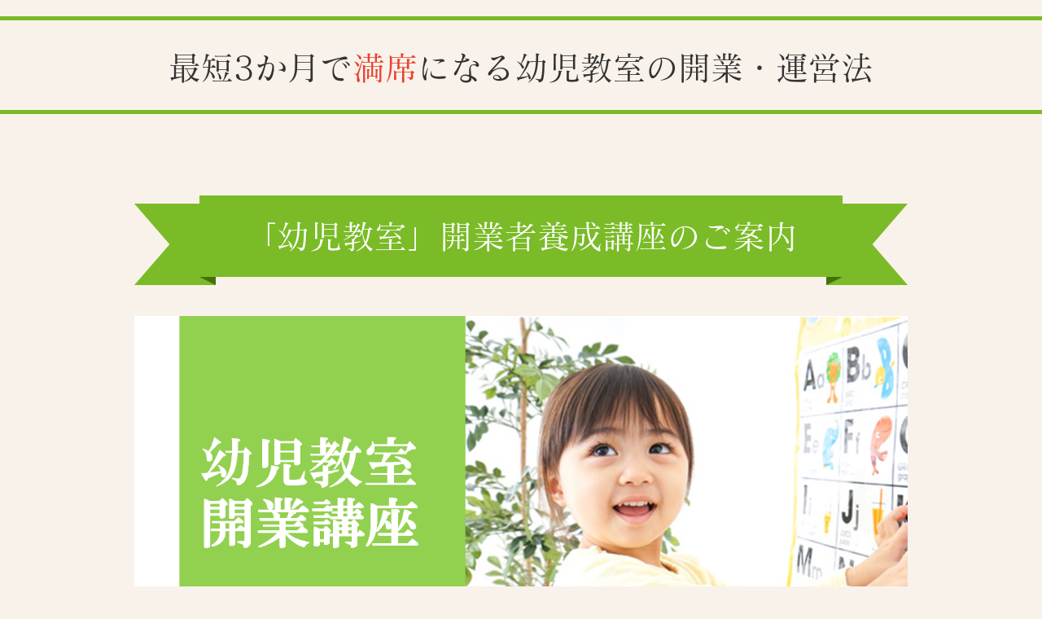

--- FILE ---
content_type: text/html; charset=UTF-8
request_url: https://yojikyoushitsu.babycoaching.net/
body_size: 13413
content:
<!DOCTYPE html>
<html>
<head prefix="og: http://ogp.me/ns# fb: http://ogp.me/ns/fb# website: http://ogp.me/ns/website#"><meta charset="utf-8">
<title>幼児教室を新規開業したい方・現役指導者のための　「幼児教室開業者養成講座」</title>
<meta name="description" content="幼児教育の重要性を知っている方・幼児教室開業を考えている方が、ひとりで悩まず開業できるように開業後のサポートもついている講座です。また、現在の教室授業内容をアップデートしたい先生にも様々な新しいヒントが満載！質の高い教室運営、先生の養成を行っている「日本ベビーコーチング協会」が開催する「幼児教室開業者養成講座」幼児教室運営開業、開講のための準備内容、小学校教育までの流れを意識した授業内容・コンテンツ作り、保護者とのかかわり方、法令・保険対応など開業に必要な知識を網羅し、開業後のアドバイスのある講座です。">
<meta name="viewport" content="width=device-width, initial-scale=1">
<link href="//assets.peraichi.com/template_files/css/style.css?1765427767" rel="stylesheet">

<script src="//assets.peraichi.com/js/const_common.js"></script><script src="//assets.peraichi.com/js/const_env.js"></script><script src="//webfont.fontplus.jp/accessor/script/fontplus.js?5qoPx6QyJ8k%3D&aa=1" charset="utf-8"></script>
<link rel="icon" href="https://cdn.peraichi.com/userData/5c666570-4818-4f77-a92b-324b0a0000c5/img/5c666f6dc70fe/original.jpg">
<meta name="google-site-verification" content="k8ZyTtJrXj8oSliviB-vE7N5zBn5SnC2qDyU5ULRWRM">
<meta property="og:image" content="https://cdn.peraichi.com/userData/5c666570-4818-4f77-a92b-324b0a0000c5/img/5cd91e8d34691/original.png">
<meta property="og:url" content="https://yojikyoushitsu.babycoaching.net/">
<meta property="og:title" content="幼児教室を新規開業したい方・現役指導者のための　「幼児教室開業者養成講座」">
<meta property="og:site_name" content="幼児教育開業者養成講座講座">
<meta property="og:type" content="website">
<meta property="og:description" content="どうやったら幼児教育を開業できる？開業したいママ・先生が、ひとりで悩まず開業できるように開業後のサポートもついている講座です。質の高い教室運営、先生の養成を行っている、「日本ベビーコーチング協会」が開催する「幼児教室開業者養成講座」幼児教室運営開業、開講のための準備内容、小学校教育までの流れを意識した授業内容・コンテンツ作り、保護者とのかかわり方、法令・保険対応など開業に必要な知識を網羅し、開業後のアドバイスのある講座です。">
<!-- Facebook Pixel Code -->
<script>
!function(f,b,e,v,n,t,s)
{if(f.fbq)return;n=f.fbq=function(){n.callMethod?
n.callMethod.apply(n,arguments):n.queue.push(arguments)};
if(!f._fbq)f._fbq=n;n.push=n;n.loaded=!0;n.version='2.0';
n.queue=[];t=b.createElement(e);t.async=!0;
t.src=v;s=b.getElementsByTagName(e)[0];
s.parentNode.insertBefore(t,s)}(window, document,'script',
'https://connect.facebook.net/en_US/fbevents.js');
fbq('init', '393294025026436');
fbq('track', 'PageView');
</script>
<noscript><img height="1" width="1" style="display:none"
src="https://www.facebook.com/tr?id=393294025026436&ev=PageView&noscript=1"
/></noscript>
<!-- End Facebook Pixel Code -->
<!-- Hotjar Tracking Code for https://yojikyoushitsu.babycoaching.net/ -->
<script>
    (function(h,o,t,j,a,r){
        h.hj=h.hj||function(){(h.hj.q=h.hj.q||[]).push(arguments)};
        h._hjSettings={hjid:2325271,hjsv:6};
        a=o.getElementsByTagName('head')[0];
        r=o.createElement('script');r.async=1;
        r.src=t+h._hjSettings.hjid+j+h._hjSettings.hjsv;
        a.appendChild(r);
    })(window,document,'https://static.hotjar.com/c/hotjar-','.js?sv=');
</script><script type="text/javascript" src="//assets.peraichi.com/js/libs/lazysizes.min.js?1765427766"></script><script type="text/javascript" src="//assets.peraichi.com/js/lazyLoad.js?1765427766"></script><script type="text/javascript" src="//assets.peraichi.com/cjs/dist/peraichi_setting.js?1765428063"></script>
<link rel="canonical" href="https://yojikyoushitsu.babycoaching.net" /></head>
<body data-template-name="branding" style="overflow: auto; padding-top: 0px;" class="ver2 theme-nature template-theme-default fp_matisse_pro-m" data-is-initial-val-of-template-theme="0" data-is-available-on-template-theme="false">
<div class="s_line-solid-5px section pera1-section" data-section-id="branding-s_line-solid-5px" data-section-name="区切線（実線）" id="section-29" data-optional-block-settings-key="0">
  <div class="m_line-solid"></div>
</div><div class="section s_head pera1-section" data-section-id="branding-s_head" data-section-name="見出し" id="section-31" data-optional-block-settings-key="1">
	<div class="container-fluid">
		<div class="row">
			<div class="col-sm-12">
				<h2 class="e_head pera1-editable"><div style="text-align: center;">最短3か月で<span style="color: #e8412e;">満席</span>になる幼児教室の開業・運営法</div></h2>
			</div>
		</div>
	</div>
</div><div class="s_line-solid-5px section pera1-section" data-section-id="branding-s_line-solid-5px" data-section-name="区切線（実線）" id="section-30" data-optional-block-settings-key="2">
  <div class="m_line-solid"></div>
</div><div class="section s_ribbon pera1-section" data-section-id="branding-s_ribbon" data-section-name="リボン見出し" id="section-9" data-optional-block-settings-key="3">
	<div class="container-fluid">
		<div class="row">
			<div class="col-sm-12">
				<div class="e_ribbonHead">
					<h2 class="ribbonHead_head pera1-editable">「幼児教室」開業者養成講座のご案内<br></h2>
				</div>
			</div>
		</div>
	</div>
</div><div class="section s_img pera1-section" data-section-id="branding-s_img" data-section-name="画像" id="section-10" data-optional-block-settings-key="4">
	<div class="container-fluid">
		<div class="row">
			<div class="col-sm-12">
				<p class="e_img"><img class="pera1-editable" src="//cdn.peraichi.com/userData/5c666570-4818-4f77-a92b-324b0a0000c5/img/5cd91e8d34691/original.png" alt=""></p>
			</div>
		</div>
	</div>
</div><div class="s_checklist section pera1-section" data-section-id="branding-s_checklist" data-section-name="チェックリスト" id="section-11" data-optional-block-settings-key="5">
  <div class="container-fluid">
    <div class="row">
      <div class="col-sm-12">
        <div class="m_checkList">
          <h2 class="e_head text-center pera1-editable pera1-removable font-size-36px"><span style="color: #77a70d;" data-mce-style="color: #77a70d;">教室運営について<br>こんな悩みはありませんか？</span></h2>
          <div class="e_checkList">
            <ul>
              <li class="pera1-removable pera1-multiple" data-elem-name="checklist">
                <div class="pera1-editable font-size-20px">幼児教室のコンテンツはどうやって準備したらいいのだろう。このやり方であっているのか不安。</div>
              </li><li class="pera1-removable" data-elem-name="checklist">
                <div class="pera1-editable font-size-20px"><div>最新の教育対応を保護者から求められるけど、どう対応したらいいのか？</div></div>
              </li><li class="pera1-removable" data-elem-name="checklist">
                <div class="pera1-editable font-size-20px">子育て・保育経験はあるけど、経営ノウハウはない・・・でも、幼児教室は開業したいと思っている。</div>
              </li><li class="pera1-removable" data-elem-name="checklist">
                <div class="pera1-editable font-size-20px">開業するまでの、準備や、子どもを預かる保険など調べるのが大変！</div>
              </li><li class="pera1-removable" data-elem-name="checklist">
                <div class="pera1-editable font-size-20px">幼児教室を開業した後のアドバイスもや開業仲間も欲しい。</div>
              </li>
            <li class="pera1-removable pera1-ghost pera1-add" data-elem-name="checklist" style="opacity: 0; height: 50px;">
                <div class="pera1-editable font-size-20px">幼児教室のコンテンツはどうやって準備したらいいのだろう。このやり方であっているのか不安。</div>
              </li></ul>
          </div>
        </div>
      </div>
    </div>
  </div>
</div>
<div class="section s_head pera1-section" data-section-id="branding-s_head" data-section-name="見出し" id="section-40" data-optional-block-settings-key="6">
	<div class="container-fluid">
		<div class="row">
			<div class="col-sm-12">
				<h2 class="e_head pera1-editable"></h2>
			</div>
		</div>
	</div>
</div><div class="section s_head pera1-section" data-section-id="branding-s_head" data-section-name="見出し" id="section-54" data-optional-block-settings-key="7">
	<div class="container-fluid">
		<div class="row">
			<div class="col-sm-12">
				<h2 class="e_head pera1-editable"><div style="text-align: center;" data-mce-style="text-align: center;"><span style="color: rgb(158, 208, 49);" data-mce-style="color: #9ed031;">講座　４つの特徴！</span></div></h2>
			</div>
		</div>
	</div>
</div><div class="s_txtBox section pera1-section" data-section-id="branding-s_txtBox" data-section-name="テキストボックス" id="section-41" data-optional-block-settings-key="8">
  <div class="container-fluid">
    <div class="row">
      <div class="col-sm-12">
        <div class="m_txtBox">
          <h2 class="e_head pera1-editable pera1-removable font-size-32px">日本ベビーコーチング協会の開業者養成講座は、これまでの30年の教室運営ノウハウを凝縮し、最新の教育方針も見据えた、<span style="color: rgb(232, 65, 46);" data-mce-style="color: #e8412e;">幼児教室運営に特化した、即使える講座</span>です。</h2>
          
          
        </div>
      </div>
    </div>
  </div>
</div><div class="s_voice-leftImg-1col section pera1-section" data-section-id="branding-s_voice_leftImg_1col" data-section-name="お客様の声（1列）" id="section-36" data-optional-block-settings-key="9">
  <div class="container-fluid">
    
    <div class="row pera1-multiple">
      <div class="col-sm-12">
        <div class="m_voice-leftImg row">
          <div class="col-sm-3 pera1-removable">
            <p class="e_img"><img class="pera1-editable" src="//cdn.peraichi.com/userData/5c666570-4818-4f77-a92b-324b0a0000c5/img/5cbead368b31e/original.jpg" alt=""></p>
          </div>
          <div class="col-sm-9">
            <div class="e_voiceProfile pera1-editable pera1-removable"><span style="color: rgb(158, 208, 49);" data-mce-style="color: #9ed031;">特徴①</span></div>
            <h3 class="e_head pera1-editable pera1-removable">幼児教育に必要な教育内容と教材・玩具の情報が網羅されています</h3>
            <div class="e_txt pera1-editable pera1-removable">幼児教育に必要な教具・玩具・絵画・歌・遊び・言語・数・図形・立体・知恵など幅広く理解していただきます。無理なく「文字」「数」「ちえ」「空間認知」といった将来の国語力や算数能力・理科への興味などにつながる内容で、<span style="color: rgb(56, 154, 220);" data-mce-style="color: #389adc;"><strong>教室運営コンテンツとしてすぐに活用</strong></span>いただけます。</div>
          </div>
        </div>
      </div>
    </div>
  </div>
</div><div class="s_voice-leftImg-1col section pera1-section" data-section-id="branding-s_voice_leftImg_1col" data-section-name="お客様の声（1列）" id="section-39" data-optional-block-settings-key="10">
  <div class="container-fluid">
    
    <div class="row pera1-multiple">
      <div class="col-sm-12">
        <div class="m_voice-leftImg row">
          <div class="col-sm-3 pera1-removable">
            <p class="e_img"><img class="pera1-editable" src="//cdn.peraichi.com/userData/5c666570-4818-4f77-a92b-324b0a0000c5/img/5cb036ae37b84/original.jpg" alt=""></p>
          </div>
          <div class="col-sm-9">
            <div class="e_voiceProfile pera1-editable pera1-removable"><span style="color: rgb(158, 208, 49);" data-mce-style="color: #9ed031;">特徴2</span></div>
            <h3 class="e_head pera1-editable pera1-removable">「１８時間の講義＆自宅学習」と「レポート提出」で資格取得し、開講することが可能です</h3>
            <div class="e_txt pera1-editable pera1-removable">開講は自宅でも、教室でも。教員免許や保育士・幼稚園教諭の資格の有無も関係なく開講していただけます。濃い内容を短時間で学び、理解を深めるレポート提出をしていただきます。</div>
          </div>
        </div>
      </div>
    </div>
  </div>
</div><div class="s_voice-leftImg-1col section pera1-section" data-section-id="branding-s_voice_leftImg_1col" data-section-name="お客様の声（1列）" id="section-37" data-optional-block-settings-key="11">
  <div class="container-fluid">
    
    <div class="row pera1-multiple">
      <div class="col-sm-12">
        <div class="m_voice-leftImg row">
          <div class="col-sm-3 pera1-removable">
            <p class="e_img"><img class="pera1-editable" src="//cdn.peraichi.com/userData/5c666570-4818-4f77-a92b-324b0a0000c5/img/5cbf28efa41e7/original.jpg" alt=""></p>
          </div>
          <div class="col-sm-9">
            <div class="e_voiceProfile pera1-editable pera1-removable"><span style="color: rgb(158, 208, 49);" data-mce-style="color: #9ed031;">特徴③</span></div>
            <h3 class="e_head pera1-editable pera1-removable">教室運営の全体像・リスク管理も学べます</h3>
            <div class="e_txt pera1-editable pera1-removable">教室開講までに準備することはたくさんあります。<span style="color: rgb(56, 154, 220);" data-mce-style="color: #389adc;"><strong>幼児教室運営者のビジネスパーソンとして必要な要素</strong></span>もしっかりお伝えします。</div>
          </div>
        </div>
      </div>
    </div>
  </div>
</div><div class="s_voice-leftImg-1col section pera1-section" data-section-id="branding-s_voice_leftImg_1col" data-section-name="お客様の声（1列）" id="section-38" data-optional-block-settings-key="12">
  <div class="container-fluid">
    
    <div class="row pera1-multiple">
      <div class="col-sm-12">
        <div class="m_voice-leftImg row">
          <div class="col-sm-3 pera1-removable">
            <p class="e_img"><img class="pera1-editable" src="//cdn.peraichi.com/userData/5c666570-4818-4f77-a92b-324b0a0000c5/img/5e4e33aec8a1e/original.jpg" alt=""></p>
          </div>
          <div class="col-sm-9">
            <div class="e_voiceProfile pera1-editable pera1-removable"><span style="color: rgb(158, 208, 49);" data-mce-style="color: #9ed031;">特徴④</span></div>
            <h3 class="e_head pera1-editable pera1-removable">教室開業・開講後のアドバイスサポートが付いています</h3>
            <div class="e_txt pera1-editable pera1-removable">開業直後の様々な課題、不安に対してのアドバイスサポートがついているので<strong><span style="color: rgb(56, 154, 220);">安心して開業</span></strong>できます。</div>
          </div>
        </div>
      </div>
    </div>
  </div>
</div><div class="section s_ribbon pera1-section" data-section-id="branding-s_ribbon" data-section-name="リボン見出し" id="section-53" data-optional-block-settings-key="13">
	<div class="container-fluid">
		<div class="row">
			<div class="col-sm-12">
				<div class="e_ribbonHead">
					<h2 class="ribbonHead_head pera1-editable">幼児教育・開業に必要な教育内容と教材・玩具の情報が網羅された講座</h2>
				</div>
			</div>
		</div>
	</div>
</div><div class="s_txtBox section pera1-section" data-section-id="branding-s_txtBox" data-section-name="テキストボックス" id="section-55" data-optional-block-settings-key="14">
  <div class="container-fluid">
    <div class="row">
      <div class="col-sm-12">
        <div class="m_txtBox">
          <h2 class="e_head pera1-editable pera1-removable font-size-32px">詰め込む、教える幼児教室ではなく「楽しく」「いつの間にか」チカラがついて、「小・中学校でつまづかない」ように導き、<span style="color: rgb(232, 65, 46);" data-mce-style="color: #e8412e;">子どもたちの能力を引き延ばす指導力が手に入ります。</span></h2>
          
          
        </div>
      </div>
    </div>
  </div>
</div><div class="s_card-topImg-2col section pera1-section" data-section-id="branding-s_card_topImg_2col" data-section-name="上画像（2列）" id="section-47" data-optional-block-settings-key="15">
  <div class="container-fluid">
    <h2 class="e_head text-center pera1-editable pera1-removable">算数脳トレーニング<br></h2>
    <div class="row">
      <div class="col-sm-6">
        <div class="m_card-topImg">
          <p class="e_img pera1-removable"><img class="pera1-editable" src="//cdn.peraichi.com/userData/5c666570-4818-4f77-a92b-324b0a0000c5/img/5d96b91f98b57/original.jpg"></p>
          <h3 class="e_head text-center pera1-editable pera1-removable">タイルを使う量感算数</h3>
          <div class="e_txt pera1-editable pera1-removable">タイルを使用した水道方式。量感を付ける計算方法や文章題に繋がるイメージ学習のやり方を学びます。<br>５の塊がベースなので、そろばんと同じ感覚で数領域を理解できます。また、LからdLといった単位換算・掛け算の概念・面積図・線分図に置き換えをして理解ができる知識の基礎が構築できます。最近の小学校でもタイルが算数セットに導入されています。タイルを使った数学習は、空間認知力・論理思考力を育みます。</div>
          <p class="e_btn"></p>
        </div>
      </div>
      <div class="col-sm-6">
        <div class="m_card-topImg">
          <p class="e_img pera1-removable"><img class="pera1-editable" src="//cdn.peraichi.com/userData/5c666570-4818-4f77-a92b-324b0a0000c5/img/5d96b5d62f20f/original.jpg"></p>
          <h3 class="e_head text-center pera1-editable pera1-removable">積み木パズルを使った空間認知</h3>
          <div class="e_txt pera1-editable pera1-removable">積み木・パズルなどを使用して図形遊びや立体遊びの方法を学びます。平面での図形の分割・合成は空間への第一歩。ドミノ倒しや積み上げゲームなどの遊び方だけでなく、奥行きを理解するまでの様々なステップを年齢別に学びます。積み木の種類によってアプローチの仕方が変わります。立方体を使った量感算数・空間把握は将来の数学に繋がる算数脳の必須項目です。<br>受験対応にもなる算数分野です。２Dから３Dへのトレーニングなど、保護者にも解説をしていただけます。<br><br>⭐️<span data-custom-pc-fontsize="12px">算数脳トレーニング講座を単体の講座として、開設することが可能です。ご希望によりこの単元だけの受講を可能にしました！詳しくはお問合せください。</span></div>
          <p class="e_btn"></p>
        </div>
      </div>
    </div>
  </div>
</div><div class="s_card-topImg-2col section pera1-section" data-section-id="branding-s_card_topImg_2col" data-section-name="上画像（2列）" id="section-48" data-optional-block-settings-key="16">
  <div class="container-fluid">
    <h2 class="e_head text-center pera1-editable pera1-removable">国語能力の基礎作りは幼児期から</h2>
    <div class="row">
      <div class="col-sm-6">
        <div class="m_card-topImg">
          <p class="e_img pera1-removable"><img class="pera1-editable" src="//cdn.peraichi.com/userData/5c666570-4818-4f77-a92b-324b0a0000c5/img/5d96b2f78217f/original.jpg"></p>
          <h3 class="e_head text-center pera1-editable pera1-removable">文字はツール</h3>
          <div class="e_txt pera1-editable pera1-removable">算数は好きだけど文字の練習は嫌い！という幼児の声をよく聞きます。確かに、文字を覚える、運筆からの文字書きは地道な練習が必要なため忍耐力・継続力が必要です。だからこそ指導方法を工夫し楽しく子どもたちに教えるには算数以上に先生のスキルが必要となります。また、文字遊びには五十音表を使った、位置や移動という算数に繋がる遊びをすることで幅広い文字指導が可能になります。鉛筆の正しい持ち方も含めた文字指導を目指します。</div>
          <p class="e_btn"></p>
        </div>
      </div>
      <div class="col-sm-6">
        <div class="m_card-topImg">
          <p class="e_img pera1-removable"><img class="pera1-editable" src="//cdn.peraichi.com/userData/5c666570-4818-4f77-a92b-324b0a0000c5/img/5d96b4162589f/original.jpg"></p>
          <h3 class="e_head text-center pera1-editable pera1-removable">文章構成・作文へのステップ<br></h3>
          <div class="e_txt pera1-editable pera1-removable">表現に繋がる様々な擬音や繰り返し言葉、オノマトペの学習が将来の表現力につながります。音遊び言葉遊びから、俳句書き、絵日記へと繋げます。文の成り立ちはこの時期に多くの文章に触れることで自然に身につきます。２０２０年以降、表現力・プレゼン力・ライティング力が求められます。コミュニケーション能力を伸ばすアプローチが子どもたちの生きる力に直結しています。単なる国語ではなくコミュニケーション能力を伸ばす思考力を目指します。</div>
          <p class="e_btn"></p>
        </div>
      </div>
    </div>
  </div>
</div><div class="s_card-topImg-3col section pera1-section" data-section-id="branding-s_card_topImg_3col" data-section-name="上画像（3列）" id="section-49" data-optional-block-settings-key="17">
  <div class="container-fluid">
    <h2 class="e_head text-center pera1-editable pera1-removable">理科・絵画・社会性・音楽など</h2>
    <div class="row">
      <div class="col-sm-4">
        <div class="m_card-topImg">
          <p class="e_img pera1-removable"><img class="pera1-editable" src="//cdn.peraichi.com/userData/5c666570-4818-4f77-a92b-324b0a0000c5/img/5d96ef08c2aa2/original.jpg"></p>
          <h3 class="e_head text-center pera1-editable pera1-removable">理科的要素</h3>
          <div class="e_txt pera1-editable pera1-removable">幼児期に学びたい理科には、プログラミング的思考を伸ばす要素が詰まっています。原理を学ぶのではなく、なぜ？どうして？を感じる時間や自然を感じる時間をカリキュラムにいれることは、算数や国語の中で融合が可能です。（希望者には幼児の理科実験カリキュラム講座も実施しています。）</div>
          <p class="e_btn"></p>
        </div>
      </div>
      <div class="col-sm-4">
        <div class="m_card-topImg">
          <p class="e_img pera1-removable"><img class="pera1-editable" src="//cdn.peraichi.com/userData/5c666570-4818-4f77-a92b-324b0a0000c5/img/5d96b0940ac7c/original.jpg"></p>
          <h3 class="e_head text-center pera1-editable pera1-removable">絵画的要素</h3>
          <div class="e_txt pera1-editable pera1-removable">はさみや粘土などの道具を使う機会をカリキュラムに加えます。巧緻性は知性を伸ばす必要な能力です。また、自由な発想で色を使う、表現することも幼児期に必要な要素です。作る・描く・想像する・創造することを楽しみながら学べる授業のエッセンスです！</div>
          <p class="e_btn"></p>
        </div>
      </div>
      <div class="col-sm-4">
        <div class="m_card-topImg">
          <p class="e_img pera1-removable"><img class="pera1-editable" src="//cdn.peraichi.com/userData/5c666570-4818-4f77-a92b-324b0a0000c5/img/5d94a08451754/original.jpg"></p>
          <h3 class="e_head text-center pera1-editable pera1-removable">社会性・文化要素</h3>
          <div class="e_txt pera1-editable pera1-removable">日本文化は２０２０年以降の総合学習のポイントになっています。行事に関する折り紙や季節・食事のマナーなど大切なことを取り入れることはグローバル時代に生きる子どもたちに重要な要素です。また、交通ルールや病院内でのマナーなどの社会性を学ぶカリキュラムのヒントを学びます。</div>
          <p class="e_btn"></p>
        </div>
      </div>
    </div>
  </div>
</div><div class="pera1-section section s_card-topImg-3col" data-section-id="branding-s_card_topImg_3col" data-section-name="上画像（3列）" id="section-3" data-optional-block-settings-key="18">
	<div class="container-fluid">
		<h2 class="e_head text-center pera1-editable pera1-removable font-size-36px"><span style="color: rgb(119, 167, 13);" data-mce-style="color: #77a70d;">カリキュラム内容以外にも開業・運営に必要な情報をたっぷりお伝えしています！</span></h2>
		<div class="row">
			<div class="col-sm-4">
				<div class="m_card-topImg">
					<p class="e_img pera1-removable"><img src="//cdn.peraichi.com/template_files/library/colorful_icons/002-edit/original.png" class="pera1-editable"></p>
					<h3 class="e_head text-center pera1-editable pera1-removable font-size-24px"><strong>ベビー知育～小学校<br>受験・授業への流れ</strong></h3>
					<div class="e_txt pera1-editable pera1-removable font-size-20px">「幼児」教室を運営するにあたり、幼児期だけではなく、前後のベビー～小学生への成長・発達・学習の流れを理解・俯瞰することで、<span style="color: rgb(56, 154, 220);" data-mce-style="color: #389adc;">幼児教育の内容に深みを持たせる</span>ことができるようになります。</div>
					<p class="e_btn"></p>
				</div>
			</div>
			<div class="col-sm-4">
				<div class="m_card-topImg">
					<p class="e_img pera1-removable"><img src="//cdn.peraichi.com/template_files/library/colorful_icons/076-english/original.png" class="pera1-editable"></p>
					<h3 class="e_head text-center pera1-editable pera1-removable font-size-24px"><strong>授業に必要な<br>教具・玩具・内容</strong></h3>
					<div class="e_txt pera1-editable pera1-removable font-size-20px">幼児教育に必要な教具・玩具・絵画・歌・遊び・言語・数・図形・立体・知恵など<span style="color: rgb(56, 154, 220);" data-mce-style="color: #389adc;">幅広く理解</span>していただきます。</div>
					<p class="e_btn"></p>
				</div>
			</div>
			<div class="col-sm-4">
				<div class="m_card-topImg">
					<p class="e_img pera1-removable"><img src="//cdn.peraichi.com/template_files/library/colorful_icons/037-heart/original.png" class="pera1-editable"></p>
					<h3 class="e_head text-center pera1-editable pera1-removable font-size-24px"><strong>心理学<br>基礎知識</strong></h3>
					<div class="e_txt pera1-editable pera1-removable font-size-20px"><span style="" data-mce-style="color: #389adc;">子どもの<span style="color: rgb(56, 154, 220);" data-mce-style="color: #389adc;">発達心理、交流分析</span>を学び、子どもたちひとりひとりに届きやすいコミュニケーションスキル、保護者とのコミュニケーションを学びます。</span></div>
					<p class="e_btn"></p>
				</div>
			</div>
		</div>
	</div>
</div><div class="pera1-section section s_card-topImg-3col" data-section-id="service/s_service_card_topImg_3col_1" data-section-name="上画像（3列）" id="section-12" data-optional-block-settings-key="19">
	<div class="container-fluid">
		
		<div class="row">
			<div class="col-sm-4">
				<div class="m_card-topImg">
					<p class="e_img pera1-removable"><img src="//cdn.peraichi.com/template_files/library/colorful_icons/078-blackboard/original.png" class="pera1-editable"></p>
					<h3 class="e_head text-center pera1-editable pera1-removable font-size-28px"><p><b>インストラクション<br></b><b>スキルと実習</b></p></h3>
					<div class="e_txt pera1-editable pera1-removable font-size-20px">教える内容以上に、<span style="color: rgb(56, 154, 220);" data-mce-style="color: #389adc;">教えるスキル</span>も非常に大切です。また、新たにスタッフや先生を雇用した時の実習など、事前に準備しておくことを学びます。</div>
					<p class="e_btn"></p>
				</div>
			</div>
			<div class="col-sm-4">
				<div class="m_card-topImg">
					<p class="e_img pera1-removable"><img src="//cdn.peraichi.com/template_files/library/colorful_icons/080-owl/original.png" class="pera1-editable"></p>
					<h3 class="e_head text-center pera1-editable pera1-removable font-size-28px"><strong>教室運営について</strong></h3>
					<div class="e_txt pera1-editable pera1-removable font-size-20px">幼児教室を開業させることはゴールではなく、スタートです。子どもたちが知識・興味・好奇心を持って楽しく通える教室づくり、<span style="color: rgb(56, 154, 220);" data-mce-style="color: #389adc;">安定した教室運営</span>、<span style="color: rgb(56, 154, 220);" data-mce-style="color: #389adc;">経営視点</span>について学びます。<br></div>
					<p class="e_btn"></p>
				</div>
			</div>
			<div class="col-sm-4">
				<div class="m_card-topImg">
					<p class="e_img pera1-removable"><img src="//cdn.peraichi.com/template_files/library/colorful_icons/073-first-ad-kit/original.png" class="pera1-editable"></p>
					<h3 class="e_head text-center pera1-editable pera1-removable font-size-28px"><strong>法令・保険の対応</strong></h3>
					<div class="e_txt pera1-editable pera1-removable font-size-20px">教室運営では、個人情報を取り扱いますし、その管理方法も考える必要があります。起きてほしくはありませんが、不慮の事故やケガなどにも備える必要があります。<span style="color: rgb(56, 154, 220);" data-mce-style="color: #389adc;">必要な法令対応、保険についての知識</span>を学びます。</div>
					<p class="e_btn"></p>
				</div>
			</div>
		</div>
	</div>
</div><div class="s_table-color section pera1-section" data-section-id="branding-s_table" data-section-name="テーブル（カラー）" id="section-18" data-optional-block-settings-key="20">
  <div class="container-fluid">
    <h2 class="e_head text-center pera1-editable pera1-removable"><span style="color: rgb(158, 208, 49);" data-mce-style="color: #9ed031;">幼児教室開業者養<span class="font-size-40px">成講座詳細</span></span></h2>
    <div class="row">
      <div class="col-sm-12">
        <table class="m_table-color table">
          <thead class="pera1-removable">
            <tr>
              <td class="pera1-editable"><strong>講座名</strong></td>
              <td class="pera1-editable font-size-22px">幼児教室開業者養成講座（日本ベビーコーチング協会資格認定講座）</td>
            </tr>
          </thead>
          <tbody class="pera1-sortable">
            <tr class="pera1-removable pera1-sortable-item">
              <td class="pera1-editable">講座内容</td>
              <td class="pera1-editable"><p>・協会の理念<br>・ベビー知育から幼児教育まで<br>・学習内容　<br>　　算数脳の作り方<br>（数量/量感・立体/図形）<br>　　国語力へ繋がる基礎アプローチ<br>（文字・文・俳句・表現力・発表力・作文指導）<br>　　理科要素・社会要素について<br>　　絵画制作・歌・遊びなど<br>　　プログラミング的思考アプローチについて<br>・幼稚園・小学校受験についての知識<br>・授業に必要な教具・玩具について<br>・２０２０年からの教育改革の内容の知識<br>・インストラクションスキルとカリキュラム作成方法<br>・教室運営について<br>・個人情報保護法・賠償保険について<br>・課題提出（課題チェックは個別指導になります）</p><p><span style="color: rgb(240, 29, 145);" data-mce-style="color: #f01d91;">★アドバイスサポート付</span></p></td>
            </tr>
            <tr class="pera1-multiple pera1-removable pera1-sortable-item" data-elem-name="table">
              <td class="pera1-editable">開催場所</td>
              <td class="pera1-editable">東京・大阪他</td>
            </tr><tr class="pera1-removable pera1-sortable-item" data-elem-name="table">
              <td class="pera1-editable">開催日時</td>
              <td class="pera1-editable"><p>算数編、国語編、理社その他総合編に分けて受講いただけます。オンラインで全国・世界から受講可能です。<br>月を跨いだ受講はもちろん、設定されている算数編2つ・国語編1つ・理社総合編1つの計4講座を、以下の日程から、<br>組み合わせてお選びください。</p>
<p>●算数編（量感算数／空間認知トレーナー養成講座）</p>
<p>1月7日（水）9:30～12:30　量感算数</p>
<p>1月7日（水）13:00～14:30　空間認知</p>
<p>1月20日（火）9:30～12:30　量感算数</p>
<p>1月20日（火）13:00～14:30　空間認知</p>
<p>1月23日（金）9:00～10:30　空間認知<br><br></p>
<p>●国語編（文字指導から作文指導まで／幼児の表現力UP）</p>
<p>1月8日（木）9:30～12:30・13:00～14:30（30分お昼休憩）</p>
<p>1月21日（水）9:30～12:30・13:00～14:30（30分お昼休憩）　<br><br></p>
<p>●理社総合編</p>
<p>1月15日（木）9:30～12:30<br><br></p>
<p>お申し込みはこちら</p>
<p>ご希望日程がない場合、日程調整も可能ですのでお問い合わせくださ</p>
<p>※<a href="https://web.babycoaching.net/ryoukan" target="_blank">算数編（量感算数／空間認知トレーナー養成講座）</a>、<a href="https://web.babycoaching.net/kokugo" target="_blank">国語編（文字指導から作文指導まで／幼児の表現力UP）</a>は、単体での受講も可能です。</p></td>
            </tr><tr class="pera1-removable pera1-sortable-item" data-elem-name="table">
              <td class="pera1-editable">受講料</td>
              <td class="pera1-editable"><div>
<p>受講料　　170,500円<br> 認定料　　&nbsp; 23,100円<br> 教材費　　 　7,480円　※テキスト代込<br>合　計　　201,080円（税込）<br> <br> <span style="color: #f01d91;">★講座終了後、認定証を発行</span></p>
<p>&nbsp;</p>
<p>※<a href="https://web.babycoaching.net/ryoukan" target="_blank">算数編（量感算数／空間認知トレーナー養成講座）単体受講は80,300円（税込）</a>、<a href="https://web.babycoaching.net/kokugo" target="_blank">国語編（文字指導から作文指導まで／幼児の表現力UP）単体受講は80,300円（税込）</a>での受講も可能です。詳しくは講座名をクリック。</p>
</div></td>
            </tr><tr class="pera1-removable pera1-sortable-item" data-elem-name="table">
              <td class="pera1-editable">開催場所</td>
              <td class="pera1-editable">全国オンライン・東京・大阪他</td>
            </tr>
          <tr class="pera1-removable pera1-sortable-item pera1-ghost pera1-add" data-elem-name="table" style="opacity: 0; height: 50px;">
              <td class="pera1-editable">開催場所</td>
              <td class="pera1-editable">東京・大阪他</td>
            </tr></tbody>
        </table>
      </div>
    </div>
  </div>
</div><div class="s_btn-large section pera1-section" data-section-id="branding-s_btn_large" data-section-name="ボタン（大）" id="section-19" data-optional-block-settings-key="21">
  <div class="container-fluid">
    <div class="row">
      <div class="col-sm-12">
        <p class="e_btn"><a class="pera1-editable btn btn-primary btn-large font-size-22px" href="https://forms.gle/a3Ssb5hX1WVzbTBU6" target="_blank" data-custom-font-size="22px" data-origin-font-size="24px" style="background-color: rgb(204, 14, 100);">お申込・お問合せ</a></p>
      </div>
    </div>
  </div>
</div><div class="s_card-leftImg-1col section pera1-section" data-section-id="branding-s_card_leftImg_1col" data-section-name="左画像（1列）" id="section-44" data-optional-block-settings-key="22">
  <div class="container-fluid">
    
    <div class="row">
      <div class="col-sm-12">
        <div class="m_card-leftImg row">
          <div class="col-sm-4">
            <p class="e_img pera1-removable"><img class="pera1-editable" src="//cdn.peraichi.com/userData/5c666570-4818-4f77-a92b-324b0a0000c5/img/5e410d83243ed/original.jpg"></p>
          </div>
          <div class="col-sm-8">
            
            <div class="e_txt pera1-editable pera1-removable">はじめまして。日本ベビーコーチング協会代表理事　浦部順子です。<br>ここまでご覧くださりありがとうございます。<br><br><br>私は教室運営を30年間、延べ10万人以上の生徒を指導、サポートしてきました。現在は大阪にてキャンセル待ちのプレスクール「スマイルキッズ箕面」（複数拠点あり）や百貨店内キッズクラブを運営と、幼児教室運営者向けの講座を開講しています。<br><br><br>これを読んでいただいてるあなたは、きっと素敵な「想い」があって幼児教室の開講をお考えだと思います。その想いをきちんとビジネスに、形にしていきましょう。一人で起業するのはとても大変なことです。一人で悩むことなく、スムーズに開講するためのノウハウ、ビジネス運営のポイントなどをバランスよく学んで、効率的に開業していただきたいと思っています。<br><br><br>教育改革が目前の今、子どもたちの教育を幼稚園や学校だけに任せるのではなく、民間の幼児教育の先生ひとりひとりの力がとても必要とされる時代です。<br><br>是非この講座で、あなたの幼児教室運営をスムーズに開講するお手伝いが出来たらいいなと思っています。</div>
            <p class="e_btn"></p>
          </div>
        </div>
      </div>
    </div>
  </div>
</div>





<div class="s_line-solid-3px section pera1-section" data-section-id="branding-s_line-solid-3px" data-section-name="区切線（実線）" id="section-45" data-optional-block-settings-key="23">
  <div class="m_line-solid"></div>
</div><div class="pera1-section section s_faq" data-section-id="service/s_service_faq" data-section-name="よくある質問" id="section-26" data-optional-block-settings-key="24">
	<div class="container-fluid">
		<div class="row">
			<h2 class="e_head text-center pera1-editable">FAQ</h2>
			<div class="col-sm-12">
				<div class="m_faq pera1-removable" data-elem-name="faq">
					<div class="faq_q">
						<div class="e_head">Q</div>
						<div class="e_txt pera1-editable">保育士などの資格はなくても受講できますか？</div>
					</div>
					<div class="faq_a">
						<div class="e_head">A</div>
						<div class="e_txt pera1-editable">幼児教室開業コースは、どなたでも受講できます。保育ではなく幼児期に必要な学習に関する講座になります。<br>文字・数・空間認知などそれぞれのジャンルの指導方法をしっかりお伝えするので、資格は必要ありません。</div>
					</div>
				</div><div class="m_faq pera1-removable" data-elem-name="faq">
				<div class="faq_q">
					<div class="e_head">Q</div>
					<div class="e_txt pera1-editable">コースの受講料以外に購入する教材や、登録費用などはありますか？</div>
				</div>
				<div class="faq_a">
					<div class="e_head">A</div>
					<div class="e_txt pera1-editable">記載されている以外の費用は一切かかりません。また、毎年の登録料もいただいておりません。<br>教材に関しては、講座内で使用したものをご希望者に講師価格で販売しています。<br>ご自身でご用意できるものがあれば、教材は購入の必要はありません。<br>開業される教室のスタイルにあわせてご自由に決定していただけます。<br>また、こういった教材が欲しいというご要望があれば講座終了後もサポートしています。</div>
				</div>
			</div><div class="m_faq pera1-removable" data-elem-name="faq">
				<div class="faq_q">
					<div class="e_head">Q</div>
					<div class="e_txt pera1-editable"><div class="">スタッフに指導したい場合はどうしたらいいですか？</div></div>
				</div>
				<div class="faq_a">
					<div class="e_head">A</div>
					<div class="e_txt pera1-editable">この資格は指導者ご本人対象となります。第３者に同様の内容を指導される場合は、メンター資格を取得する必要があります。<br>メンター資格取得をすると、マニュアルや指導方法のサポートがあります。<br>ご希望の方はお問合せください。</div>
				</div>
			</div><div class="m_faq pera1-removable pera1-removable" data-elem-name="faq">
					<div class="faq_q">
						<div class="e_head">Q</div>
						<div class="e_txt pera1-editable">自宅での開業は可能ですか？</div>
					</div>
					<div class="faq_a">
						<div class="e_head">A</div>
						<div class="e_txt pera1-editable">可能です。自宅の一室を使って少人数で開講している先生もいらっしゃいます。<br>また、貸し会場やスタジオなどを使用する方もいらっしゃいます。<br>開業コースの中で教室の広さそれに合わせた運営方法や定員などもお伝えします。<br><br></div>
					</div>
				</div><div class="m_faq pera1-removable pera1-removable" data-elem-name="faq">
					<div class="faq_q">
						<div class="e_head">Q</div>
						<div class="e_txt pera1-editable">カリキュラムは購入できますか？</div>
					</div>
					<div class="faq_a">
						<div class="e_head">A</div>
						<div class="e_txt pera1-editable">カリキュラムの販売・製作代行もしておりますが、講座内でオリジナルのカリキュラム作成を指導しています。<br><br></div>
					</div>
				</div><div class="m_faq pera1-removable pera1-removable" data-elem-name="faq">
					<div class="faq_q">
						<div class="e_head">Q</div>
						<div class="e_txt pera1-editable">幼児教室開業講座終了後のサポートはどのようにしてもらえますか？</div>
					</div>
					<div class="faq_a">
						<div class="e_head">A</div>
						<div class="e_txt pera1-editable">メールでの質問を受け付けています。　<br>講座に関する内容であれば再確認したいことなどお答えしています。<br>講座内で宿題になった、開業の際必要な書類など全てチェックしてオンラインで（ZOOM)<br>個別アドバイスが（１回）受けられます。<br><br>また、教材購入に関してのサポートもしています。無料メール講座や、スキルアップ講座などのご案内もしています。<br>開業コンサルは有料にてお受けしています。（ご相談ください）</div>
					</div>
				</div>
			<div class="m_faq pera1-removable" data-elem-name="faq">
					<div class="faq_q">
						<div class="e_head">Q</div>
						<div class="e_txt pera1-editable"><div>我が子のために、学びたいのですが、ママでも大丈夫ですか？</div></div>
					</div>
					<div class="faq_a">
						<div class="e_head">A</div>
						<div class="e_txt pera1-editable"><div>はい、お子様のためにご受講される方もいらっしゃいます。プロの幼児教室で行ってることが学べますので、おうちでのよりよい子育て、お子様との関りにもとても良い内容です。</div></div>
					</div>
				</div><div class="m_faq pera1-removable pera1-multiple pera1-ghost pera1-add" data-elem-name="faq" data-nosnippet="" style="opacity: 0; height: 50px;">
					<div class="faq_q">
						<div class="e_head">Q</div>
						<div class="e_txt pera1-editable">保育士などの資格はなくても受講できますか？</div>
					</div>
					<div class="faq_a">
						<div class="e_head">A</div>
						<div class="e_txt pera1-editable">幼児教室開業コースは、どなたでも受講できます。保育ではなく幼児期に必要な学習に関する講座になります。<br>文字・数・空間認知などそれぞれのジャンルの指導方法をしっかりお伝えするので、資格は必要ありません。</div>
					</div>
				</div></div>
		</div>
	</div>
</div><div class="section s_btn pera1-section" data-section-id="service/s_service_btn" data-section-name="ボタン（中）" id="section-27" data-optional-block-settings-key="25">
	<div class="container-fluid">
		<div class="row">
			<div class="col-sm-12">
				<p class="e_btn"><a href="https://forms.gle/a3Ssb5hX1WVzbTBU6" class="btn btn-primary btn pera1-editable font-size-24px" target="_blank" style="background-color: rgb(204, 14, 100);" data-custom-font-size="24px" data-origin-font-size="16px">お申込・お問合せ</a></p>
			</div>
		</div>
	</div>
</div><div class="s_line-svg-6 section pera1-section" data-section-id="branding-s_line-svg-6" data-section-name="区切り線6" id="section-52" data-optional-block-settings-key="26">
  <div class="m_line-svg"></div>
</div><div class="section s_ribbon pera1-section" data-section-id="branding-s_ribbon" data-section-name="リボン見出し" id="section-51" data-optional-block-settings-key="27">
	<div class="container-fluid">
		<div class="row">
			<div class="col-sm-12">
				<div class="e_ribbonHead">
					<h2 class="ribbonHead_head pera1-editable"><div>ここまでご覧いただいた方へ<br>無料動画講座のご案内</div></h2>
				</div>
			</div>
		</div>
	</div>
</div><div class="section s_head pera1-section" data-section-id="branding-s_head" data-section-name="見出し" data-optional-block-settings-key="28" id="section-58">
	<div class="container-fluid">
		<div class="row">
			<div class="col-sm-12">
				<h2 class="e_head pera1-editable"><div>満席になる幼児教室講師を育ててきたメソッドのポイントを一部公開</div></h2>
			</div>
		</div>
	</div>
</div><div class="s_card-topImg-1col section pera1-section" data-section-id="branding-s_card_topImg_1col" data-section-name="上画像（1列）" data-optional-block-settings-key="29" id="section-57">
  <div class="container-fluid">
    
    <div class="row">
      <div class="col-sm-12">
        <div class="m_card-topImg">
          <p class="e_img pera1-removable"><img class="pera1-editable" src="//cdn.peraichi.com/userData/5c666570-4818-4f77-a92b-324b0a0000c5/img/651b8835eaac2/original.png" style=""></p>
          
          
          <p class="e_btn"></p>
        </div>
      </div>
    </div>
  </div>
</div><div class="pera1-section section s_card-leftImg-middle" data-section-id="service/s_service_card_leftImg_middle" data-section-name="左画像（1列）テキスト中央" data-optional-block-settings-key="30" id="section-59">
	<div class="container-fluid">
		
		<div class="row">
			<div class="col-sm-12">
				<div class="m_card-leftImg-middle">
					<p class="e_img"><img src="//cdn.peraichi.com/userData/5c666570-4818-4f77-a92b-324b0a0000c5/img/651b8900ed909/original.jpg" class="img-full pera1-editable" style=""></p>
					<div class="card-leftImg-middle_ctt">

						<div class="e_txt pera1-editable pera1-removable"><div>
<p><span data-custom-pc-fontsize="22px"><strong>３STEPで開業～教室指導の概要について学べます</strong></span></p>
<p>&nbsp;</p>
</div></div>
						<p class="e_btn"><a href="https://babycoaching.net/lecture/3step/" class="btn btn-primary pera1-editable pera1-removable" target="_self">こちらからどうぞ</a></p>
					</div>
				</div>
			</div>
		</div>
	</div>
</div><div class="s_checklist-bdr section pera1-section" data-section-id="branding-s_checklist_bdr" data-section-name="チェックリスト（ボーダー付き）" data-optional-block-settings-key="31" id="section-60">
  <div class="container-fluid">
    <div class="row">
      <div class="col-sm-12">
        <div class="m_checkList">
          <h2 class="e_head text-center pera1-editable pera1-removable">無料動画講座で学べること</h2>
          <div class="e_checkList">
            <ul>
              <li class="pera1-removable" data-elem-name="checklist">
                <div class="pera1-editable"><div>申し込みが絶えない人気の教室にする３STEP</div></div>
              </li><li class="pera1-removable" data-elem-name="checklist">
                <div class="pera1-editable"><div>差別化スキルの身に着けかた</div></div>
              </li>
            <li class="pera1-removable" data-elem-name="checklist">
                <div class="pera1-editable">教室開業に必要な要素とは？</div>
              </li><li class="pera1-removable" data-elem-name="checklist">
                <div class="pera1-editable">保護者が先生に求めてくるポイントとは？</div>
              </li><li class="pera1-removable" data-elem-name="checklist">
                <div class="pera1-editable">教室開業後に悩みが起きる2大根本原因</div>
              </li><li class="pera1-removable" data-elem-name="checklist">
                <div class="pera1-editable">先生業・教室運営の落とし穴と解決法</div>
              </li><li class="pera1-removable" data-elem-name="checklist">
                <div class="pera1-editable"><div>【実例】幼児さんを圧倒的に惹きつける　<span style="color: #445cd5;">算数レッスン講座</span></div></div>
              </li><li class="pera1-removable" data-elem-name="checklist">
                <div class="pera1-editable"><div>【実例】教えるのが難しい！といわれる　<span style="color: #445cd5;">国語レッスンを楽しくする講座</span></div></div>
              </li><li class="pera1-removable" data-elem-name="checklist">
                <div class="pera1-editable">難関校合格もサラっと手にする人財をベビー・幼児期から育成するポイント</div>
              </li><li class="pera1-removable pera1-multiple pera1-ghost pera1-add" data-elem-name="checklist" data-nosnippet="" style="opacity: 0; height: 50px;">
                <div class="pera1-editable">Lorem ipsum dolor sit amet, consectetur adipisicing elit. Laudantium, cupiditate ea eaque aliquid recusandae ducimus porro nihil accusamus repellendus! Ipsam.</div>
              </li></ul>
          </div>
        </div>
      </div>
    </div>
  </div>
</div><div class="s_animation_btn_reflection__lg section pera1-section" data-section-id="animation_btn-s_animation_btn_reflection__lg" data-section-name="リフレクト(大)" data-optional-block-settings-key="32" id="section-62">
  <div class="container-fluid">
    <div class="row">
      <div class="col-sm-12"> 
        <div class="s_anim_btn s_anim_btn--lg s_anim_btn--rounded_corner s_anim_btn--cube s_anim_btn--reflection">           <a class="pera1-editable btn" href="https://babycoaching.net/lecture/3step/" target="_self">こちらから登録してご覧ください</a></div>
      </div>
    </div>
  </div>
</div><div class="s_full-bgImg-leftImg-1col-reverse section pera1-section" data-section-id="branding-s_full_bgImg_leftImg_1col_reverse" data-section-name="背景画像あり（左画像・文字黒）" id="section-50" data-optional-block-settings-key="33" data-display-none-target="all" data-nosnippet="" data-optional-block-settings="{&quot;isDisplayedOnDesktop&quot;:false,&quot;isDisplayedOnMobile&quot;:false}"><div class="only-edit-notification-icon u-align-center js-display-setting-notification" data-nosnippet="">
            <div class="u-flex u-mrmd">
                <img src="/img/display_settings/desktop_slash.svg">&nbsp;<img src="/img/display_settings/mobile_slash.svg">&nbsp;
            </div>
            <div>
                <i class="fa fa-info-circle"></i><span>このブロックは非表示設定になっています公開ページで表示したい場合は「ブロックの設定」から変更してください</span>
            </div>
        </div>
  <div class="m_full-bgImg-reverse pera1-bg-editable" data-bg-key="0" style="background-image: none;">
    <div class="full-bgImg_ctt">
      <h2 class="e_head text-center pera1-editable pera1-removable"><p>ここまでご覧いただいた方限定！<br>＼特別企画／</p><p>教室運営・開業に関する<br>相談を電話でお受けします</p></h2>
      <div class="row">
        <div class="col-sm-12">
          <div class="m_card-leftImg-middle">
            <p class="e_img pera1-removable"><img class="img-full pera1-editable" src="//cdn.peraichi.com/userData/5c666570-4818-4f77-a92b-324b0a0000c5/img/603f29e320b17/original.jpg"></p>
            <div class="card-leftImg-middle_ctt">
              <h3 class="e_head pera1-editable pera1-removable">・ベビー・幼児教室運営をやってみたいけど、本当に私でもできるのか？<br><br>・講座の内容がどんなものかもう少し詳しく知りたい！</h3>
              <div class="e_txt pera1-editable pera1-removable"><p>今の時代、たくさんの情報にあふれているので、結局何をどうしたらいいか迷っている・・・という方も多くお聞きします。</p><p>日本ベビーコーチング協会は、<strong>フランチャイズ契約やカリキュラム購入は不要！<span style="color: rgb(232, 65, 46);" data-mce-style="color: #e8412e;">ご自身の今のスキルにプラスアルファして、活躍いただける内容</span></strong>をご提供しています。</p><p>どんなに細かい悩みでも相談でスッキリさせませんか？</p><p>電話相談をご用意しています。ご希望の方には、zoomでのご相談も可能です。</p><p>ご希望日程をお問い合わせフォームからご連絡ください。<br>※ＨＰのお問い合わせフォームに飛びます▼</p></div>
              <p class="e_btn"><a class="btn btn-primary pera1-editable pera1-removable font-size-20px" href="https://babycoaching.net/contact" target="_blank" data-custom-font-size="20px" data-origin-font-size="16px" style="background-color: rgb(40, 195, 212);">相談を申し込む</a></p>
            </div>
          </div>
        </div>
      </div>
    </div>
  </div>
</div><div class="section s_img pera1-section" data-section-id="branding-s_img" data-section-name="画像" id="section-21" data-optional-block-settings-key="34">
	<div class="container-fluid">
		<div class="row">
			<div class="col-sm-12">
				<p class="e_img"><a href="https://babycoaching.net/" target="_blank"><img class="pera1-editable" src="//cdn.peraichi.com/userData/5c666570-4818-4f77-a92b-324b0a0000c5/img/5c6665bed698d/original.jpg" alt=""></a></p>
			</div>
		</div>
	</div>
</div><div class="pera1-section section s_footer-peraichi-fix" data-optional-block-settings-key="35">
	<div class="container-fluid">
		<div class="e_txt pera1-editable">Copyright 2019(C) Japan Babycoaching Association. Allright Reserved</div>
		
	</div>
</div>
































































































































































































































































































































































































































































































































































































<script id="tmpl_nav" type="text/x-template">
          <ul class="nav nav-pills nav-stacked">
          <% _.each(sections, function(section) { %>
          <li><a href="#<%= section.id %>"><%= section.name %></a></li>
          <% }) %>
          </ul>
        </script>
<script id="template_html" type="text/x-template"></script>
<div id="dataGaId" data-id="UA-60395511-6" style="display: none;"></div>
<div id="dataLpDomain" data-domain="yojikyoushitsu.babycoaching.net" style="display: none;"></div>
<script src="https://analytics.peraichi.com/scripts/beacon.min.js?tracking_codes=zG9lpVckgVibA2r"></script></body></html>

--- FILE ---
content_type: image/svg+xml
request_url: https://yojikyoushitsu.babycoaching.net/img/display_settings/desktop_slash.svg
body_size: 689
content:
<svg width="48" height="48" viewBox="0 0 48 48" fill="none" xmlns="http://www.w3.org/2000/svg">
<circle cx="24" cy="24" r="22.5" stroke="#AAAAAA" stroke-width="3"/>
<path d="M34.7188 12.875C35.8867 12.875 36.875 13.8633 36.875 15.0312V29.4062C36.875 30.6191 35.8867 31.5625 34.7188 31.5625H26.0938L26.8125 33.7188H30.0469C30.6309 33.7188 31.125 34.2129 31.125 34.7969C31.125 35.4258 30.6309 35.875 30.0469 35.875H17.8281C17.1992 35.875 16.75 35.4258 16.75 34.7969C16.75 34.2129 17.1992 33.7188 17.8281 33.7188H21.0625L21.7812 31.5625H13.1562C11.9434 31.5625 11 30.6191 11 29.4062V15.0312C11 13.8633 11.9434 12.875 13.1562 12.875H34.7188ZM34 28.6875V15.75H13.875V28.6875H34Z" fill="#AAAAAA"/>
<line x1="38.238" y1="5.84703" x2="12.238" y2="43.847" stroke="#AAAAAA" stroke-width="3"/>
</svg>


--- FILE ---
content_type: image/svg+xml
request_url: https://yojikyoushitsu.babycoaching.net/img/display_settings/mobile_slash.svg
body_size: 834
content:
<svg width="48" height="48" viewBox="0 0 48 48" fill="none" xmlns="http://www.w3.org/2000/svg">
<circle cx="24" cy="24" r="22.5" stroke="#AAAAAA" stroke-width="3"/>
<path d="M29.2812 11.125C30.5508 11.125 31.625 12.1992 31.625 13.4688V33.7812C31.625 35.0996 30.5508 36.125 29.2812 36.125H18.3438C17.0254 36.125 16 35.0996 16 33.7812V13.4688C16 12.1992 17.0254 11.125 18.3438 11.125H29.2812ZM23.8125 34.5625C24.6426 34.5625 25.375 33.8789 25.375 33C25.375 32.1699 24.6426 31.4375 23.8125 31.4375C22.9336 31.4375 22.25 32.1699 22.25 33C22.25 33.8789 22.9336 34.5625 23.8125 34.5625ZM29.2812 29.2891V14.0547C29.2812 13.7617 28.9883 13.4688 28.6953 13.4688H18.9297C18.5879 13.4688 18.3438 13.7617 18.3438 14.0547V29.2891C18.3438 29.6309 18.5879 29.875 18.9297 29.875H28.6953C28.9883 29.875 29.2812 29.6309 29.2812 29.2891Z" fill="#AAAAAA"/>
<line x1="38.238" y1="5.84703" x2="12.238" y2="43.847" stroke="#AAAAAA" stroke-width="3"/>
</svg>
